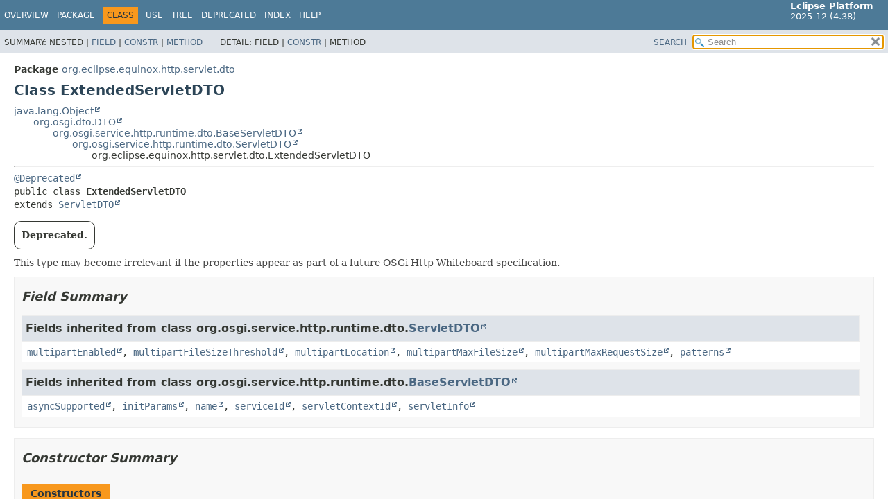

--- FILE ---
content_type: text/html
request_url: https://help.eclipse.org/latest/topic/org.eclipse.platform.doc.isv/reference/api/org/eclipse/equinox/http/servlet/dto/ExtendedServletDTO.html
body_size: 2576
content:
<!DOCTYPE HTML>
<html lang="en">
<head>
<!-- Generated by javadoc (21) -->
<title>ExtendedServletDTO (Eclipse Platform API Specification)</title>
<meta name="viewport" content="width=device-width, initial-scale=1">
<meta http-equiv="Content-Type" content="text/html; charset=UTF-8">
<meta name="description" content="declaration: package: org.eclipse.equinox.http.servlet.dto, class: ExtendedServletDTO">
<meta name="generator" content="javadoc/ClassWriterImpl">
<link rel="stylesheet" type="text/css" href="../../../../../../stylesheet.css" title="Style">
<link rel="stylesheet" type="text/css" href="../../../../../../script-dir/jquery-ui.min.css" title="Style">
<script type="text/javascript" src="../../../../../../script.js"></script>
<script type="text/javascript" src="../../../../../../script-dir/jquery-3.7.1.min.js"></script>
<script type="text/javascript" src="../../../../../../script-dir/jquery-ui.min.js"></script>
</head>
<body class="class-declaration-page">
<script type="text/javascript">var pathtoroot = "../../../../../../";
loadScripts(document, 'script');</script>
<noscript>
<div>JavaScript is disabled on your browser.</div>
</noscript>
<div class="flex-box">
<header role="banner" class="flex-header">
<nav role="navigation">
<!-- ========= START OF TOP NAVBAR ======= -->
<div class="top-nav" id="navbar-top"><button id="navbar-toggle-button" aria-controls="navbar-top" aria-expanded="false" aria-label="Toggle navigation links"><span class="nav-bar-toggle-icon">&nbsp;</span><span class="nav-bar-toggle-icon">&nbsp;</span><span class="nav-bar-toggle-icon">&nbsp;</span></button>
<div class="skip-nav"><a href="#skip-navbar-top" title="Skip navigation links">Skip navigation links</a></div>
<div class="about-language"><span style='font-size:small'><b>Eclipse Platform</b><br>2025-12 (4.38)</span></div>
<ul id="navbar-top-firstrow" class="nav-list" title="Navigation">
<li><a href="../../../../../../index.html">Overview</a></li>
<li><a href="package-summary.html">Package</a></li>
<li class="nav-bar-cell1-rev">Class</li>
<li><a href="class-use/ExtendedServletDTO.html">Use</a></li>
<li><a href="package-tree.html">Tree</a></li>
<li><a href="../../../../../../deprecated-list.html">Deprecated</a></li>
<li><a href="../../../../../../index-files/index-1.html">Index</a></li>
<li><a href="../../../../../../help-doc.html#class">Help</a></li>
</ul>
<ul class="sub-nav-list-small">
<li>
<p>Summary:</p>
<ul>
<li>Nested</li>
<li><a href="#field-summary">Field</a></li>
<li><a href="#constructor-summary">Constr</a></li>
<li><a href="#method-summary">Method</a></li>
</ul>
</li>
<li>
<p>Detail:</p>
<ul>
<li>Field</li>
<li><a href="#constructor-detail">Constr</a></li>
<li>Method</li>
</ul>
</li>
</ul>
</div>
<div class="sub-nav">
<div id="navbar-sub-list">
<ul class="sub-nav-list">
<li>Summary:&nbsp;</li>
<li>Nested&nbsp;|&nbsp;</li>
<li><a href="#field-summary">Field</a>&nbsp;|&nbsp;</li>
<li><a href="#constructor-summary">Constr</a>&nbsp;|&nbsp;</li>
<li><a href="#method-summary">Method</a></li>
</ul>
<ul class="sub-nav-list">
<li>Detail:&nbsp;</li>
<li>Field&nbsp;|&nbsp;</li>
<li><a href="#constructor-detail">Constr</a>&nbsp;|&nbsp;</li>
<li>Method</li>
</ul>
</div>
<div class="nav-list-search"><a href="../../../../../../search.html">SEARCH</a>
<input type="text" id="search-input" disabled placeholder="Search">
<input type="reset" id="reset-button" disabled value="reset">
</div>
</div>
<!-- ========= END OF TOP NAVBAR ========= -->
<span class="skip-nav" id="skip-navbar-top"></span></nav>
</header>
<div class="flex-content">
<main role="main">
<!-- ======== START OF CLASS DATA ======== -->
<div class="header">
<div class="sub-title"><span class="package-label-in-type">Package</span>&nbsp;<a href="package-summary.html">org.eclipse.equinox.http.servlet.dto</a></div>
<h1 title="Class ExtendedServletDTO" class="title">Class ExtendedServletDTO</h1>
</div>
<div class="inheritance" title="Inheritance Tree"><a href="https://docs.oracle.com/en/java/javase/21/docs/api/java.base/java/lang/Object.html" title="class or interface in java.lang" class="external-link">java.lang.Object</a>
<div class="inheritance"><a href="https://docs.osgi.org/javadoc/osgi.core/8.0.0/org/osgi/dto/DTO.html" title="class or interface in org.osgi.dto" class="external-link">org.osgi.dto.DTO</a>
<div class="inheritance"><a href="https://docs.osgi.org/javadoc/osgi.enterprise/7.0.0/org/osgi/service/http/runtime/dto/BaseServletDTO.html" title="class or interface in org.osgi.service.http.runtime.dto" class="external-link">org.osgi.service.http.runtime.dto.BaseServletDTO</a>
<div class="inheritance"><a href="https://docs.osgi.org/javadoc/osgi.enterprise/7.0.0/org/osgi/service/http/runtime/dto/ServletDTO.html" title="class or interface in org.osgi.service.http.runtime.dto" class="external-link">org.osgi.service.http.runtime.dto.ServletDTO</a>
<div class="inheritance">org.eclipse.equinox.http.servlet.dto.ExtendedServletDTO</div>
</div>
</div>
</div>
</div>
<section class="class-description" id="class-description">
<hr>
<div class="type-signature"><span class="annotations"><a href="https://docs.oracle.com/en/java/javase/21/docs/api/java.base/java/lang/Deprecated.html" title="class or interface in java.lang" class="external-link">@Deprecated</a>
</span><span class="modifiers">public class </span><span class="element-name type-name-label">ExtendedServletDTO</span>
<span class="extends-implements">extends <a href="https://docs.osgi.org/javadoc/osgi.enterprise/7.0.0/org/osgi/service/http/runtime/dto/ServletDTO.html" title="class or interface in org.osgi.service.http.runtime.dto" class="external-link">ServletDTO</a></span></div>
<div class="deprecation-block"><span class="deprecated-label">Deprecated.</span></div>
<div class="block">This type may become irrelevant if the properties appear as part of a future
 OSGi Http Whiteboard specification.</div>
</section>
<section class="summary">
<ul class="summary-list">
<!-- =========== FIELD SUMMARY =========== -->
<li>
<section class="field-summary" id="field-summary">
<h2>Field Summary</h2>
<div class="inherited-list">
<h3 id="fields-inherited-from-class-org.osgi.service.http.runtime.dto.ServletDTO">Fields inherited from class&nbsp;org.osgi.service.http.runtime.dto.<a href="https://docs.osgi.org/javadoc/osgi.enterprise/7.0.0/org/osgi/service/http/runtime/dto/ServletDTO.html" title="class or interface in org.osgi.service.http.runtime.dto" class="external-link">ServletDTO</a></h3>
<code><a href="https://docs.osgi.org/javadoc/osgi.enterprise/7.0.0/org/osgi/service/http/runtime/dto/ServletDTO.html#multipartEnabled" title="class or interface in org.osgi.service.http.runtime.dto" class="external-link">multipartEnabled</a>, <a href="https://docs.osgi.org/javadoc/osgi.enterprise/7.0.0/org/osgi/service/http/runtime/dto/ServletDTO.html#multipartFileSizeThreshold" title="class or interface in org.osgi.service.http.runtime.dto" class="external-link">multipartFileSizeThreshold</a>, <a href="https://docs.osgi.org/javadoc/osgi.enterprise/7.0.0/org/osgi/service/http/runtime/dto/ServletDTO.html#multipartLocation" title="class or interface in org.osgi.service.http.runtime.dto" class="external-link">multipartLocation</a>, <a href="https://docs.osgi.org/javadoc/osgi.enterprise/7.0.0/org/osgi/service/http/runtime/dto/ServletDTO.html#multipartMaxFileSize" title="class or interface in org.osgi.service.http.runtime.dto" class="external-link">multipartMaxFileSize</a>, <a href="https://docs.osgi.org/javadoc/osgi.enterprise/7.0.0/org/osgi/service/http/runtime/dto/ServletDTO.html#multipartMaxRequestSize" title="class or interface in org.osgi.service.http.runtime.dto" class="external-link">multipartMaxRequestSize</a>, <a href="https://docs.osgi.org/javadoc/osgi.enterprise/7.0.0/org/osgi/service/http/runtime/dto/ServletDTO.html#patterns" title="class or interface in org.osgi.service.http.runtime.dto" class="external-link">patterns</a></code></div>
<div class="inherited-list">
<h3 id="fields-inherited-from-class-org.osgi.service.http.runtime.dto.BaseServletDTO">Fields inherited from class&nbsp;org.osgi.service.http.runtime.dto.<a href="https://docs.osgi.org/javadoc/osgi.enterprise/7.0.0/org/osgi/service/http/runtime/dto/BaseServletDTO.html" title="class or interface in org.osgi.service.http.runtime.dto" class="external-link">BaseServletDTO</a></h3>
<code><a href="https://docs.osgi.org/javadoc/osgi.enterprise/7.0.0/org/osgi/service/http/runtime/dto/BaseServletDTO.html#asyncSupported" title="class or interface in org.osgi.service.http.runtime.dto" class="external-link">asyncSupported</a>, <a href="https://docs.osgi.org/javadoc/osgi.enterprise/7.0.0/org/osgi/service/http/runtime/dto/BaseServletDTO.html#initParams" title="class or interface in org.osgi.service.http.runtime.dto" class="external-link">initParams</a>, <a href="https://docs.osgi.org/javadoc/osgi.enterprise/7.0.0/org/osgi/service/http/runtime/dto/BaseServletDTO.html#name" title="class or interface in org.osgi.service.http.runtime.dto" class="external-link">name</a>, <a href="https://docs.osgi.org/javadoc/osgi.enterprise/7.0.0/org/osgi/service/http/runtime/dto/BaseServletDTO.html#serviceId" title="class or interface in org.osgi.service.http.runtime.dto" class="external-link">serviceId</a>, <a href="https://docs.osgi.org/javadoc/osgi.enterprise/7.0.0/org/osgi/service/http/runtime/dto/BaseServletDTO.html#servletContextId" title="class or interface in org.osgi.service.http.runtime.dto" class="external-link">servletContextId</a>, <a href="https://docs.osgi.org/javadoc/osgi.enterprise/7.0.0/org/osgi/service/http/runtime/dto/BaseServletDTO.html#servletInfo" title="class or interface in org.osgi.service.http.runtime.dto" class="external-link">servletInfo</a></code></div>
</section>
</li>
<!-- ======== CONSTRUCTOR SUMMARY ======== -->
<li>
<section class="constructor-summary" id="constructor-summary">
<h2>Constructor Summary</h2>
<div class="caption"><span>Constructors</span></div>
<div class="summary-table two-column-summary">
<div class="table-header col-first">Constructor</div>
<div class="table-header col-last">Description</div>
<div class="col-constructor-name even-row-color"><code><a href="#%3Cinit%3E()" class="member-name-link">ExtendedServletDTO</a>()</code></div>
<div class="col-last even-row-color">
<div class="block"><span class="deprecated-label">Deprecated.</span></div>
&nbsp;</div>
</div>
</section>
</li>
<!-- ========== METHOD SUMMARY =========== -->
<li>
<section class="method-summary" id="method-summary">
<h2>Method Summary</h2>
<div class="inherited-list">
<h3 id="methods-inherited-from-class-org.osgi.dto.DTO">Methods inherited from class&nbsp;org.osgi.dto.<a href="https://docs.osgi.org/javadoc/osgi.core/8.0.0/org/osgi/dto/DTO.html" title="class or interface in org.osgi.dto" class="external-link">DTO</a></h3>
<code><a href="https://docs.osgi.org/javadoc/osgi.core/8.0.0/org/osgi/dto/DTO.html#toString--" title="class or interface in org.osgi.dto" class="external-link">toString</a></code></div>
<div class="inherited-list">
<h3 id="methods-inherited-from-class-java.lang.Object">Methods inherited from class&nbsp;java.lang.<a href="https://docs.oracle.com/en/java/javase/21/docs/api/java.base/java/lang/Object.html" title="class or interface in java.lang" class="external-link">Object</a></h3>
<code><a href="https://docs.oracle.com/en/java/javase/21/docs/api/java.base/java/lang/Object.html#clone()" title="class or interface in java.lang" class="external-link">clone</a>, <a href="https://docs.oracle.com/en/java/javase/21/docs/api/java.base/java/lang/Object.html#equals(java.lang.Object)" title="class or interface in java.lang" class="external-link">equals</a>, <a href="https://docs.oracle.com/en/java/javase/21/docs/api/java.base/java/lang/Object.html#finalize()" title="class or interface in java.lang" class="external-link">finalize</a>, <a href="https://docs.oracle.com/en/java/javase/21/docs/api/java.base/java/lang/Object.html#getClass()" title="class or interface in java.lang" class="external-link">getClass</a>, <a href="https://docs.oracle.com/en/java/javase/21/docs/api/java.base/java/lang/Object.html#hashCode()" title="class or interface in java.lang" class="external-link">hashCode</a>, <a href="https://docs.oracle.com/en/java/javase/21/docs/api/java.base/java/lang/Object.html#notify()" title="class or interface in java.lang" class="external-link">notify</a>, <a href="https://docs.oracle.com/en/java/javase/21/docs/api/java.base/java/lang/Object.html#notifyAll()" title="class or interface in java.lang" class="external-link">notifyAll</a>, <a href="https://docs.oracle.com/en/java/javase/21/docs/api/java.base/java/lang/Object.html#wait()" title="class or interface in java.lang" class="external-link">wait</a>, <a href="https://docs.oracle.com/en/java/javase/21/docs/api/java.base/java/lang/Object.html#wait(long)" title="class or interface in java.lang" class="external-link">wait</a>, <a href="https://docs.oracle.com/en/java/javase/21/docs/api/java.base/java/lang/Object.html#wait(long,int)" title="class or interface in java.lang" class="external-link">wait</a></code></div>
</section>
</li>
</ul>
</section>
<section class="details">
<ul class="details-list">
<!-- ========= CONSTRUCTOR DETAIL ======== -->
<li>
<section class="constructor-details" id="constructor-detail">
<h2>Constructor Details</h2>
<ul class="member-list">
<li>
<section class="detail" id="&lt;init&gt;()">
<h3>ExtendedServletDTO</h3>
<div class="member-signature"><span class="modifiers">public</span>&nbsp;<span class="element-name">ExtendedServletDTO</span>()</div>
<div class="deprecation-block"><span class="deprecated-label">Deprecated.</span></div>
</section>
</li>
</ul>
</section>
</li>
</ul>
</section>
<!-- ========= END OF CLASS DATA ========= -->
</main>
<footer role="contentinfo">
<hr>
<p class="legal-copy"><small><br><span style='font-size:small;float:right'>Copyright (c) 2000, 2025 Eclipse Contributors and others. All rights reserved.</span><span style='font-size:small'><a href='../../../../../../../misc/api-usage-rules.html'>Guidelines for using Eclipse APIs.</a></span></small></p>
</footer>
</div>
</div>
</body>
</html>
